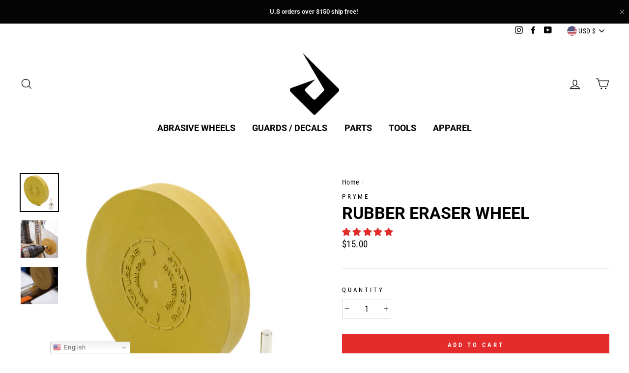

--- FILE ---
content_type: text/javascript
request_url: https://www.prymemx.com/cdn/shop/t/43/assets/booster.js?v=146576763563589247391605481443
body_size: 10275
content:
(function(a,x){typeof window[function(){var m="ts",G="xpor",r="e";return r+G+m}()]=="object"&&typeof window[function(){var b="le",Z="modu";return Z+b}()]!="undefined"?window.module.exports=x():function(){var K="n",F="nctio",M="u",y="f";return y+M+F+K}()==typeof window.define&&window[function(){var N="ne",$4="defi";return $4+N}()][function(){var I="d",Q="m",i="a";return i+Q+I}()]?window[function(){var j7="fine",g="de";return g+j7}()](x):a.baMet=x()})(this,function(){function a(){return Cp[function(){var h="x",WS="efi",LP="urlPr";return LP+WS+h}()]+Cp[function(){var N2="rl",Jd="vsU",AU="baE";return AU+Jd+N2}()]}function x(a2){return Object[function(){var lq="s",j="key";return j+lq}()](a2).length===0}function K(){return(Cp.useBeacon||Cp[function(){var RC="Now",u="apply";return u+RC}()])&&x(Cp.headers)&&lM&&function(){var mn="ined",N2="f",gq="e",nb="und";return nb+gq+N2+mn}()!=typeof window.navigator.sendBeacon&&!Cp[function(){var F="ls",$="entia",Pe="withCred";return Pe+$+F}()]}function o(){for(var a2;a2=B.shift();)a2();Os=!0}function t(a2){Os?a2():B[function(){var w="h",V0="s",_2="u",C="p";return C+_2+V0+w}()](a2)}function P(a2,x2){var K2=a2.matches||a2.matchesSelector||a2[function(){var Ri="ector",d="MatchesSel",Go="moz";return Go+d+Ri}()]||a2.msMatchesSelector||a2[function(){var n="tor",$$="chesSelec",y="oMat";return y+$$+n}()]||a2.webkitMatchesSelector;return K2?K2.apply(a2,[x2]):(Y.log(function(){var I="h",qc="matc",b0="e to ",C="Unabl";return C+b0+qc+I}()),!1)}function R(a2){var x2=[];for(window[function(){var I="j";return I}()]=0;window[function(){var v="j";return v}()]<a2[function(){var V="s",d="tem",y="i";return y+d+V}()][function(){var U="th",fe="ng",cp="le";return cp+fe+U}()];window[function(){var f="j";return f}()]++){var K2=a2[function(){var Q="s",u="m",Lq="ite";return Lq+u+Q}()][window.j];x2[function(){var J="sh",xE="u",q="p";return q+xE+J}()]({id:K2.id,properties:K2[function(){var W7="s",z8="e",c3="operti",g="pr";return g+c3+z8+W7}()],quantity:K2[function(){var w="ty",iO="uanti",i="q";return i+iO+w}()],variant_id:K2[function(){var A0="d",I_="_i",Fn="riant",gc="va";return gc+Fn+I_+A0}()],product_id:K2[function(){var af="_id",nJ="roduct",z="p";return z+nJ+af}()],final_price:K2[function(){var nM="rice",QG="l_p",dL="na",oA="fi";return oA+dL+QG+nM}()],image:K2[function(){var _EC="e",fT="g",pn="a",CT="im";return CT+pn+fT+_EC}()],handle:K2.handle,title:K2.title})}return{token:a2[function(){var z="n",LE="e",Bl="tok";return Bl+LE+z}()],total_price:a2.total_price,items:x2,currency:a2.currency}}function Iz(a2){Y[function(){var X5="g",S="o",g="l";return g+S+X5}()](a2),a2[function(){var h="l",V4="_ur";return V4+h}()].indexOf(function(){var aO="dd",wg="a",ju="/",m6="/cart";return m6+ju+wg+aO}())>=0?Y[function(){var e$="tData",n="getCar";return n+e$}()](function(a3){Y[function(){var O="g",kz="o",w="l";return w+kz+O}()](a3),Y.setCartAttributes(!0,a3)}):Y.setCartAttributes(!0,a2[function(){var N2="nse",tt="respo";return tt+N2}()])}function T(){try{var a2=XMLHttpRequest.prototype.open;XMLHttpRequest.prototype[function(){var w7="n",X="ope";return X+w7}()]=function(){this[function(){var h="er",U="tListen",JN="addEven";return JN+U+h}()](function(){var NA="d",i="loa";return i+NA}(),function(){this[function(){var Ht="l",wC="r",Hz="u",s="_";return s+Hz+wC+Ht}()]&&this._url.search(/cart.*js/)>=0&&this[function(){var _y="hod",e="_met";return e+_y}()]!="GET"&&(Y.log("its a cart endpoint thats not a get request"),Iz(this))}),a2.apply(this,arguments)}}catch(x2){Y.log(x2),Y[function(){var VQ="g",bq="o",c="l";return c+bq+VQ}()]("error catching ajax cart")}}function A(a2){document[function(){var S="tate",sU="readyS";return sU+S}()]==="interactive"||function(){var kk="e",cR="mplet",C="co";return C+cR+kk}()===document[function(){var w="tate",h="readyS";return h+w}()]?a2():document[function(){var yJ="istener",w3="addEventL";return w3+yJ}()]("DOMContentLoaded",a2)}function m(){return function(){var O="xxxx",I="xxx",F="xxxxxxxx",dv="xxxxxxxxxxxx4xxxy";return dv+F+I+O}().replace(/[xy]/g,function(a2){var x2=16*Math[function(){var m2="om",K8="d",qM="n",Vu="ra";return Vu+qM+K8+m2}()]()|0;return(a2=="x"?x2:3&x2|8)[function(){var z="ng",X7="ri",r0="St",yi="to";return yi+r0+X7+z}()](16)})+Date[function(){var R_="w",Q="o",N2="n";return N2+Q+R_}()]().toString()}function VD(){Cp.cookies&&lM&&Y.setCookie(function(){var h="Evs",$="ba",X="Met_",c="ba";return c+X+$+h}(),window.JSON.stringify(AF),1)}function r(){var a2=document[function(){var es="elector",re="queryS";return re+es}()](function(){var nC="token]",iN="srf-",Q="meta[name=c";return Q+iN+nC}());return a2&&a2[function(){var Fe="nt",j="te",S="on",h="c";return h+S+j+Fe}()]}function Z(){var a2=document.querySelector("meta[name=csrf-param]");return a2&&a2.content}function $j(a2){var x2=r();x2&&a2.setRequestHeader(function(){var wk="Token",TZ="X-CSRF-";return TZ+wk}(),x2)}function H(a2){var x2=a2;return x2[function(){var j="mon",d="m",U="co";return U+d+j}()]=window[function(){var qS="rApps",z="te",f="Boos";return f+z+qS}()][function(){var b="mmon",lp="co";return lp+b}()],x2}function L(x2){t(function(){Y.sendRequest(a(),H(x2),function(){for(var a2=0;a2<AF.length;a2++)if(AF[a2].id==x2.id){AF[function(){var Q="ce",cf="pli",V="s";return V+cf+Q}()](a2,1);break}VD()})})}function p(x2){t(function(){var K2=H(x2),o2=Z(),t2=r();o2&&t2&&(K2[o2]=t2),window[function(){var TK="gator",Bq="navi";return Bq+TK}()].sendBeacon(a(),window.JSON[function(){var s="ify",q="tring",y="s";return y+q+s}()](K2))})}function h7(){return window.location.pathname}function E(a2){return a2&&a2[function(){var wz="gth",Kf="len";return Kf+wz}()]>0?a2:null}function qE(a2){for(var x2 in a2)a2[function(){var ev="erty",R8="op",Mk="hasOwnPr";return Mk+R8+ev}()](x2)&&a2[x2]===null&&delete a2[x2];return a2}function _(a2){var x2=a2[function(){var os="get",F="tar";return F+os}()];return qE({tag:x2[function(){var U="me",w="a",v="tagN";return v+w+U}()].toLowerCase(),id:E(x2[function(){var Uy="d",S="i";return S+Uy}()]),class:E(x2[function(){var g="me",e="Na",Q="class";return Q+e+g}()]),page:h7()})}function k(){l=Y[function(){var St="tId",g="i",O="getVis";return O+g+St}()]();var a2=new Date,x2=new Date,K2=2;x2[function(){var Bc="urs",uf="Ho",rX="C",F="setUT";return F+rX+uf+Bc}()](23,59,59,59);var o2=(x2-a2)/1e3,t2=o2/60;return(t2>M||o2<K2)&&(t2=M),(!l||o2<K2)&&(l=m()),Y[function(){var i="okie",CB="setCo";return CB+i}()](function(){var cn="visit",kB="baMet_";return kB+cn}(),l,t2),l}function rW(){if(Os=!1,l=k(),W=Y[function(){var mg="rId",Q="o",KT="etVisit",ao="g";return ao+KT+Q+mg}()](),kC=Y[function(){var xy="e",w="Cooki",O="get";return O+w+xy}()](function(){var qi="ply",n="ap",J="baMet_";return J+n+qi}()),Cp[function(){var cK="kies",V="coo";return V+cK}()]===!1||Cp.applyVisits===!1)Y[function(){var hT="g",b="o",Mf="l";return Mf+b+hT}()]("Visit applying disabled"),o();else if(l&&W&&!kC)Y[function(){var g="g",d="o",Ju="l";return Ju+d+g}()]("Active visit"),o();else if(Y[function(){var U_="kie",BL="o",$X="getCo";return $X+BL+U_}()](function(){var j="isit",F="v",$c="t_",ta="baMe";return ta+$c+F+j}())){Y[function(){var T7="g",D="o",s="l";return s+D+T7}()]("Visit started"),W||(W=m(),window[function(){var Dm="age",X="r",y="to",RE="localS";return RE+y+X+Dm}()][function(){var BT="m",h="tIte",S="se";return S+h+BT}()]("baMet_visitor",W));var a2=new Date,x2=a2[function(){var vA="ring",v="t",ji="toISOS";return ji+v+vA}()]()[function(){var bz="e",I="c",Af="li",Gs="s";return Gs+Af+I+bz}()](0,10),K2={shop_id:window.BoosterApps[function(){var SF="n",it="o",e="m",U="com";return U+e+it+SF}()].shop.id,name:"create_visit",params:{landing_page:window[function(){var N2="ation",Oe="loc";return Oe+N2}()].href,screen_width:window[function(){var EC="een",xa="r",qQ="sc";return qQ+xa+EC}()][function(){var aZ="h",sEJ="idt",tT="w";return tT+sEJ+aZ}()],screen_height:window[function(){var u="en",Ou="scre";return Ou+u}()][function(){var yg="t",OE="gh",T_="hei";return T_+OE+yg}()]},timestamp:window.parseInt(a2[function(){var NaJ="ime",XE="T",xP="t",i="e",Pg="g";return Pg+i+xP+XE+NaJ}()]()),date:x2,hour:a2[function(){var UI="ours",fc="H",hZ="getUTC";return hZ+fc+UI}()](),id:m(),visit_token:l,visitor_token:W,app:function(){var oX="a",$="b";return $+oX}()};for(var t2 in document[function(){var Zk="er",QM="r",uF="er",c="ef",OG="r";return OG+c+uF+QM+Zk}()].length>0&&(K2.referrer=document[function(){var W3="rer",I8="refer";return I8+W3}()]),Cp.visitParams)Cp[function(){var jk="arams",MV="sitP",lq="vi";return lq+MV+jk}()].hasOwnProperty(t2)&&(K2[t2]=Cp.visitParams[t2]);Y.log(K2),Y[function(){var XK="okie",la="stroyCo",C2="de";return C2+la+XK}()](function(){var pF="ply",Ee="t_ap",vw="baMe";return vw+Ee+pF}()),o()}else Y.log("baCookies disabled"),o()}var G={set:function(a2,x2,K2,o2){var t2="",P2="";if(K2){var R2=new Date;R2.setTime(R2[function(){var b="e",O="tTim",d="ge";return d+O+b}()]()+60*K2*1e3),t2=function(){var V8="res=",Pj="; expi";return Pj+V8}()+R2[function(){var OF="g",q="trin",yG="toGMTS";return yG+q+OF}()]()}o2&&(P2=function(){var g="in=",q="a",i="; dom";return i+q+g}()+o2),document[function(){var gR="ie",y="cook";return y+gR}()]=a2+"="+window[function(){var El="e",v="p",f="a",D="c",S="s",ga="e";return ga+S+D+f+v+El}()](x2)+t2+P2+"; path=/"},get:function(a2){var x2,K2,o2=a2+function(){var Rr="=";return Rr}(),t2=document.cookie[function(){var n="t",Q="pli",ih="s";return ih+Q+n}()](function(){var J=";";return J}());for(x2=0;x2<t2.length;x2++){for(K2=t2[x2];function(){var mB=" ";return mB}()===K2.charAt(0);)K2=K2[function(){var gb="ring",u="subst";return u+gb}()](1,K2[function(){var w="th",uU="leng";return uU+w}()]);if(K2[function(){var S="xOf",U="de",b="in";return b+U+S}()](o2)===0)return unescape(K2.substring(o2.length,K2.length))}return null}},Cp={urlPrefix:"",visitsUrl:function(){var X="d/api/appstats",Lm="amazonaws.com/pro",w="t-2.",iH="https://u0altfd679.execute-api.us-wes";return iH+w+Lm+X}(),baEvsUrl:"https://u0altfd679.execute-api.us-west-2.amazonaws.com/prod/api/appstats",page:null,useBeacon:!0,startOnReady:!0,applyVisits:!0,cookies:!0,cookieDomain:null,headers:{},visitParams:{},withCredentials:!1},Y=window.baMet||{};Y.configure=function(a2){for(var x2 in a2)a2.hasOwnProperty(x2)&&(Cp[x2]=a2[x2])},Y.configure(Y);var l,W,kC,IG=window[function(){var e="ry",d="jQue";return d+e}()]||window[function(){var D1="o",c="pt",C="e",ja="Z";return ja+C+c+D1}()]||window.$,M=30,hq=1*(1*864044+64353)+122803,Os=!1,B=[],lM=typeof window[function(){var Rf="ON",y="S",D3="J";return D3+y+Rf}()]!="undefined"&&typeof window.JSON.stringify!="undefined",AF=[];Y.setCookie=function(a2,x2,K2){G[function(){var Q="t",j5="e",s="s";return s+j5+Q}()](a2,x2,K2,Cp[function(){var Qc="omain",b="cookieD";return b+Qc}()]||Cp.domain)},Y.getCookie=function(a2){return G[function(){var dh="t",SQ="e",b="g";return b+SQ+dh}()](a2)},Y.destroyCookie=function(a2){G.set(a2,"",-1)},Y[function(){var O="g",g="o",d6="l";return d6+g+O}()]=function(a2){Y.getCookie("baMet_debug")&&window[function(){var s="le",Uz="o",n="cons";return n+Uz+s}()].log(a2)},Y[function(){var U="v",bI="nBaE",MV="o";return MV+bI+U}()]=function(a2,x2,K2){document[function(){var LR="er",S="tListen",ot="en",zU="addEv";return zU+ot+S+LR}()](a2,function(a3){P(a3[function(){var Cv="t",oo="e",hB="targ";return hB+oo+Cv}()],x2)&&K2(a3)})},Y.sendRequest=function(a2,x2,K2){try{if(lM)if(IG&&typeof IG.ajax=="function")IG.ajax({type:"POST",url:a2,data:window[function(){var I="N",hF="O",S="S",Gw="J";return Gw+S+hF+I}()].stringify(x2),contentType:function(){var Sv="harset=utf-8",Q="c",$="ation/json; ",q="applic";return q+$+Q+Sv}(),beforeSend:$j,complete:function(a3){a3.status==200&&K2(a3)},headers:Cp[function(){var u8="ers",Q5="d",Qc="hea";return Qc+Q5+u8}()],xhrFields:{withCredentials:Cp[function(){var re="s",s="al",f2="Credenti",z="h",GU="wit";return GU+z+f2+s+re}()]}});else{var o2=new XMLHttpRequest;for(var t2 in o2.open(function(){var PR="OST",v="P";return v+PR}(),a2,!0),o2.withCredentials=Cp[function(){var Yd="ntials",K_="ithCrede",Cb="w";return Cb+K_+Yd}()],o2.setRequestHeader(function(){var HZ="Type",rO="ntent-",_8="Co";return _8+rO+HZ}(),"application/json"),Cp[function(){var KT="ers",uT="d",aR="hea";return aR+uT+KT}()])Cp.headers.hasOwnProperty(t2)&&o2[function(){var Kr="ader",nX="stHe",o6="setReque";return o6+nX+Kr}()](t2,Cp[function(){var Mh="s",F="der",qe="hea";return qe+F+Mh}()][t2]);o2.onload=function(){o2.status===200&&K2(o2.response)},$j(o2),o2[function(){var h="d",j="sen";return j+h}()](window[function(){var Qe="N",Bt="O",jq="S",td="J";return td+jq+Bt+Qe}()].stringify(x2))}}catch(P2){}},Y.getCartData=function(a2){try{if(lM)if(IG&&typeof IG[function(){var gz="x",u="a",S="aj";return S+u+gz}()]=="function")IG[function(){var qP="x",t8="a",j="aj";return j+t8+qP}()]({type:"GET",url:"/cart.js?ba_request=1",data:{},dataType:function(){var b2="on",I="js";return I+b2}(),complete:function(x3){x3.status==200&&(x3.responseText?a2(x3.responseText):a2(x3))}});else{var x2=new XMLHttpRequest;x2.onreadystatechange=function(){x2[function(){var TU="tate",a7="readyS";return a7+TU}()]===4&&x2.status===200&&a2(x2[function(){var q="xt",s="eTe",f_="respons";return f_+s+q}()])},x2[function(){var k_="en",G6="p",mr="o";return mr+G6+k_}()](function(){var z="T",q="E",TL="G";return TL+q+z}(),"/cart.js?ba_request=1",!1),x2.send(null)}}catch(K2){}},Y[function(){var uK="CsId",Ic="sync";return Ic+uK}()]=function(){var a2=Y[function(){var RX="e",NS="ki",nC="etCoo",VK="g";return VK+nC+NS+RX}()]("baMet_cs_id");return a2||(a2=m()),Y.setCookie("baMet_cs_id",a2,1*15889+4271),a2},Y.getVisitId=Y[function(){var E3="oken",ie="sitT",Db="getVi";return Db+ie+E3}()]=function(){return Y[function(){var j="ie",YH="Cook",rm="t",$="e",qB="g";return qB+$+rm+YH+j}()](function(){var Wy="visit",I="baMet_";return I+Wy}())},Y[function(){var D="Id",F="r",vO="tVisito",i="ge";return i+vO+F+D}()]=Y[function(){var y3="n",b6="itorToke",s="Vis",eX="get";return eX+s+b6+y3}()]=function(){return window[function(){var b="e",V="orag",vk="St",eY="al",j="loc";return j+eY+vk+V+b}()][function(){var h="em",S="It",kE="t",mG="e",z="g";return z+mG+kE+S+h}()]("baMet_visitor")},Y[function(){var ta="n",v="i",b="sAdm",vS="i";return vS+b+v+ta}()]=function(){return Y[function(){var j="ie",aw="ok",B2="Co",mt="et",$="g";return $+mt+B2+aw+j}()](function(){var f="min",S="ba_ad";return S+f}())},Y.reset=function(){return Y.destroyCookie(function(){var h="isit",rV="v",Q="baMet_";return Q+rV+h}()),window[function(){var mr="rage",vc="ocalSto",$="l";return $+vc+mr}()][function(){var Rj="Item",to="ove",mz="em",Vj="r";return Vj+mz+to+Rj}()]("baMet_visitor"),Y[function(){var I="e",oG="oki",pv="royCo",J="st",f1="de";return f1+J+pv+oG+I}()]("baMet_baEvs"),Y.destroyCookie(function(){var O2="ply",xP="p",V="aMet_a",J_="b";return J_+V+xP+O2}()),!0},Y[function(){var S="g",f="u",z$="deb";return z$+f+S}()]=function(a2){return a2===!1?Y[function(){var dQ="Cookie",$="destroy";return $+dQ}()](function(){var bY="debug",I4="et_",ut="baM";return ut+I4+bY}()):Y[function(){var iP="ookie",Y_="C",Aw="set";return Aw+Y_+iP}()](function(){var HE="debug",K8="baMet_";return K8+HE}(),function(){var z="t";return z}(),1*(1*(2*(1*85600+532)+8363)+89126)+255847),!0},Y[function(){var pb="Info",HY="owser",Xm="r",OO="getB";return OO+Xm+HY+pb}()]=function(){return{options:[],header:[navigator.platform,navigator[function(){var X1="t",wQ="gen",JT="erA",q="us";return q+JT+wQ+X1}()],navigator[function(){var V="sion",I="appVer";return I+V}()],navigator.vendor,window[function(){var l_="a",W0="per",bB="o";return bB+W0+l_}()]],dataos:[{name:function(){var Kx="one",pe=" Ph",LE="ows",Jb="Wind";return Jb+LE+pe+Kx}(),value:"Windows Phone",version:function(){var z="S",jv="O";return jv+z}()},{name:function(){var $f="ws",pV="o",m_="nd",u="Wi";return u+m_+pV+$f}(),value:function(){var j="n",kc="i",Pi="W";return Pi+kc+j}(),version:"NT"},{name:function(){var OG="e",q4="Phon",nC="i";return nC+q4+OG}(),value:function(){var ee="e",BJ="hon",Mc="iP";return Mc+BJ+ee}(),version:function(){var Y_="S",ou="O";return ou+Y_}()},{name:"iPad",value:"iPad",version:function(){var dH="S",_$="O";return _$+dH}()},{name:"Android",value:function(){var LiA="oid",d5="r",Ql="And";return Ql+d5+LiA}(),version:"Android"},{name:"Mac OS",value:"Mac",version:"OS X"},{name:function(){var nn="ux",By="n",Qv="i",$="L";return $+Qv+By+nn}(),value:function(){var jD="x",Q="inu",PB="L";return PB+Q+jD}(),version:function(){var nl="v",mb="r";return mb+nl}()},{name:"Palm",value:function(){var N2="m",OK="Pal";return OK+N2}(),version:"PalmOS"}],databrowser:[{name:function(){var EM="e",El="hrom",lnd="C";return lnd+El+EM}(),value:"Chrome",version:"Chrome"},{name:function(){var ax="x",ST="refo",bK="Fi";return bK+ST+ax}(),value:function(){var Tl="x",zp="o",_Q="ref",YG="Fi";return YG+_Q+zp+Tl}(),version:function(){var Z2="ox",h="ef",KE="ir",Vr="F";return Vr+KE+h+Z2}()},{name:"Safari",value:"Safari",version:function(){var NF="n",NX="io",IQ="Vers";return IQ+NX+NF}()},{name:function(){var xB="rer",UG="o",gQ="Expl",xf=" ",un="t",d3="rne",F4="Inte";return F4+d3+un+xf+gQ+UG+xB}(),value:function(){var hK="E",J="SI",$R="M";return $R+J+hK}(),version:"MSIE"},{name:function(){var vw="era",BI="Op";return BI+vw}(),value:"Opera",version:function(){var Te="a",_n="r",Ds="Ope";return Ds+_n+Te}()},{name:function(){var zy="ry",Hs="ackBer",vD="Bl";return vD+Hs+zy}(),value:function(){var b3="C",sq="CLD";return sq+b3}(),version:"CLDC"},{name:function(){var Kq="a",qm="ll",kQ="i",fO="Moz";return fO+kQ+qm+Kq}(),value:"Mozilla",version:function(){var u9="la",Zg="il",sQ="Moz";return sQ+Zg+u9}()}],init:function(){var a2=this.header[function(){var OH="n",Ms="joi";return Ms+OH}()](" ");return{os:this[function(){var NO="Item",J2="match";return J2+NO}()](a2,this.dataos),browser:this.matchItem(a2,this[function(){var CA2="er",n="abrows",pS="at",Nn="d";return Nn+pS+n+CA2}()]),tz_offset:new Date().getTimezoneOffset()/60}},matchItem:function(a2,x2){var K2,o2,t2,P2=0,R2=0;for(P2=0;P2<x2.length;P2+=1)if(new window.RegExp(x2[P2].value,function(){var vW="i";return vW}())[function(){var LM="st",$N="e",zi="t";return zi+$N+LM}()](a2)){if(K2=new window.RegExp(x2[P2][function(){var M9="n",xP="o",Pp="i",bN="vers";return bN+Pp+xP+M9}()]+function(){var Wl=")",j9="([\\d._]+",xw="[- /:;]";return xw+j9+Wl}(),function(){var LN="i";return LN}()),t2="",(o2=a2.match(K2))&&o2[1]&&(o2=o2[1]),o2)for(o2=o2[function(){var po="t",CRL="i",SZ="pl",hd="s";return hd+SZ+CRL+po}()](/[._]+/),R2=0;R2<o2.length;R2+=1)t2+=R2===0?o2[R2]+".":o2[R2];else t2="0";return x2[P2].name}return{name:function(){var KJ="n",Lt="w",OZ="o",UU="unkn";return UU+OZ+Lt+KJ}(),version:0}}}.init()},Y.apply=function(a2,x2,o2){try{var P2=new Date,R2=P2[function(){var t4="ring",uy="St",F7="O",c6="toIS";return c6+F7+uy+t4}()]()[function(){var ug="ice",qf="sl";return qf+ug}()](0,10),Iz2={shop_id:window[function(){var q="rApps",U$="Booste";return U$+q}()].common[function(){var rf="p",u="o",E_="sh";return E_+u+rf}()][function(){var cl="d",EK="i";return EK+cl}()],name:a2,params:x2||{},timestamp:window[function(){var Oz="Int",gY="parse";return gY+Oz}()](P2.getTime()),date:R2,hour:P2[function(){var e_="Hours",GH="getUTC";return GH+e_}()](),id:m(),app:o2};t(function(){Cp[function(){var dF="es",AE="oki",Q="co";return Q+AE+dF}()]&&!Y.getVisitId()&&rW(),t(function(){Y.log(Iz2),Iz2.visit_token=Y.getVisitId(),Iz2[function(){var I1="n",C5="e",Ee="k",oe="r_to",GS="visito";return GS+oe+Ee+C5+I1}()]=Y.getVisitorId(),K()?p(Iz2):(AF[function(){var nB="h",P7="s",_C="pu";return _C+P7+nB}()](Iz2),VD(),setTimeout(function(){L(Iz2)},1e3))})})}catch(T2){Y[function(){var jv="g",Uu="o",_E="l";return _E+Uu+jv}()](T2),Y.log("error applying")}return!0},Y[function(){var fb="w",$="Vie",wA="apply";return wA+$+fb}()]=function(a2){var x2=Y[function(){var ZD="ash",um="age_h",B2="p";return B2+um+ZD}()];if(a2)for(var K2 in a2)a2[function(){var oh="ty",I="oper",J="hasOwnPr";return J+I+oh}()](K2)&&(x2[K2]=a2[K2]);Y[function(){var Bd="y",LS="ppl",TS="a";return TS+LS+Bd}()](function(){var dt="w",p4="e",zp="vi";return zp+p4+dt}(),x2,"ba")},Y.applyAppClicks=function(){Y.onBaEv(function(){var aH="k",m2="ic",id="l",V="c";return V+id+m2+aH}(),".ba-met-handler",function(a2){try{var x2=a2[function(){var Xz="get",DW="tar";return DW+Xz}()],K2=x2.getAttribute("data-ba-met-name");if(K2){var o2=_(a2),t2=x2.getAttribute(function(){var q7="et-app",Ev="m",u3="data-ba-";return u3+Ev+q7}());if(o2[function(){var zV="xt",kr4="e",z="t";return z+kr4+zV}()]=function(){var BY="ut",tV="p",sr="in";return sr+tV+BY}()==o2.tag?x2.value:(x2[function(){var ia="ntent",HW="textCo";return HW+ia}()]||x2[function(){var _q="t",M1="Tex",Vu="inner";return Vu+M1+_q}()]||x2[function(){var $D="TML",_u="nnerH",rV="i";return rV+_u+$D}()])[function(){var I="lace",iQ="rep";return iQ+I}()](/[\s\r\n]+/g,function(){var Tw=" ";return Tw}())[function(){var QN="im",OH="tr";return OH+QN}()](),o2.href=x2.href,P2=x2[function(){var Cw="te",w6="Attribu",B_="get";return B_+w6+Cw}()](function(){var zo="tras",mb="-ex",ai="t",Wl="data-ba-me";return Wl+ai+mb+zo}())){var P2=window.cleanNumbers(window[function(){var n="N",QT="O",m1="S",ic="J";return ic+m1+QT+n}()][function(){var iZp="e",mj="s",Mo="par";return Mo+mj+iZp}()](P2));for(var R2 in P2)P2.hasOwnProperty(R2)&&(o2[R2]=P2[R2])}Y.apply(K2,o2,t2)}}catch(Iz2){Y[function(){var Y_="g",DD="o",Q="l";return Q+DD+Y_}()]("applyAppClicks exception"),Y.log(Iz2)}})},Y.applyAtc=function(){Y[function(){var x_="v",J="nBaE",$l="o";return $l+J+x_}()](function(){var DD="k",V2="ic",I="l",AP="c";return AP+I+V2+DD}(),function(){var N2=" .product-add, .add-to-cart input, .btn-addtocart, [name=add]",TC="rt-product-template, .product-atc-btn, .product-menu-button.product-menu-button-atc, .button-cart,",JX="bmit, #AddToCa",Dc="su",W6=".product-form__cart-";return W6+Dc+JX+TC+N2}(),function(a2){Date[function(){var bw="w",V="o",ro="n";return ro+V+bw}()]();var x2=a2[function(){var h9="et",oC="targ";return oC+h9}()],K2=_(a2);K2.text=K2.tag=="input"?x2.value:(x2[function(){var kb="t",U3="Conten",LD="text";return LD+U3+kb}()]||x2.innerText||x2.innerHTML)[function(){var _P="ce",n1="a",q="l",Ky="rep";return Ky+q+n1+_P}()](/[\s\r\n]+/g,function(){var _q=" ";return _q}()).trim(),K2.href=x2.href,Y.apply("atc",K2,"ba")})},Y.saveBaCartData=function(a2){if(lM){var x2=Y.getBaCartData();x2[function(){var oN="h",CM="pus";return CM+oN}()](a2),window[function(){var pu="rage",nN="ocalSto",n9="l";return n9+nN+pu}()].setItem(function(){var Zu="tData",V="r",cU="baMet_ca";return cU+V+Zu}(),window.JSON[function(){var Uj="ngify",oR="i",GP="str";return GP+oR+Uj}()](x2))}},Y[function(){var iL="ata",z="BaCartD",TL="get";return TL+z+iL}()]=function(){try{if(window.localStorage[function(){var BW="m",h="e",yM="tIt",yL="e",GA="g";return GA+yL+yM+h+BW}()]("baMet_cartData")){var a2=window[function(){var uI="Int",LA="parse";return LA+uI}()](new Date().getTime())-2592e5,x2=window[function(){var Rv="N",n="SO",SY="J";return SY+n+Rv}()].parse(window.localStorage.getItem("baMet_cartData")).filter(function(x3){return window[function(){var r8="nt",t1="I",d8="parse";return d8+t1+r8}()](x3[function(){var PO="s",lo="t";return lo+PO}()])>a2}).reverse();return window[function(){var yn="rage",GY="o",bm="localSt";return bm+GY+yn}()].setItem(function(){var nW="a",jH="Dat",fF="Met_cart",j="ba";return j+fF+jH+nW}(),window[function(){var lP="SON",aL="J";return aL+lP}()][function(){var Uf="fy",ou="i",xb="ing",XP="str";return XP+xb+ou+Uf}()](x2)),x2}return[]}catch(K2){Y[function(){var gh="g",N2="o",zS="l";return zS+N2+gh}()](K2),Y.log(function(){var vT=" ba",_Q="r getting",id="erro";return id+_Q+vT}())}},Y[function(){var xA="aCart",tA="updateB";return tA+xA}()]=function(a2){var x2=Y.getCookie("cart"),K2=Y[function(){var I4="kie",J="etCoo",pl="g";return pl+J+I4}()]("ba_cart_token");window.BoosterApps[function(){var fm="on",EY="comm";return EY+fm}()].has_ba_conversion&&(x2!=K2||a2)&&window.ba_preview_mode!=1&&(Y[function(){var jV="e",B3="Cooki",N2="set";return N2+B3+jV}()](function(){var V="n",bu="e",ap="rt_tok",UR="ba_ca";return UR+ap+bu+V}(),x2,3*(2*(1*337+27)+144)+264),Y.apply("update_cart",{},function(){var E7="l",a22="a",kJ="glob";return kJ+a22+E7}()),Y[function(){var Q="g",eY="o",jP="l";return jP+eY+Q}()]("cart token changed -posting to the API from here"))},Y[function(){var xv="rtDb",yc="ateBaCa",IR="upd";return IR+yc+xv}()]=function(a2){if(window[function(){var Mv="s",IF="terApp",n="Boos";return n+IF+Mv}()][function(){var b$="t",yO="date_car",r0="p",$N="_u",j="can";return j+$N+r0+yO+b$}()]==1){var x2=Y[function(){var QY="e",I="Cooki",EB="get";return EB+I+QY}()]("cart"),K2=Y[function(){var V="e",u="Cooki",$v="t",X2="ge";return X2+$v+u+V}()]("ba_cart_token"),o2=window[function(){var kg="orage",dk="localSt";return dk+kg}()][function(){var h="m",U2="Ite",bc="et",ds="g";return ds+bc+U2+h}()]("baMet_latest_cart"),t2=window.localStorage.getItem(function(){var sW="art",QB="c",ok="g_synced_",FT="Ms",LQ="ba";return LQ+FT+ok+QB+sW}()),P2=a2;if(P2==0&&(o2==t2&&x2==K2||(P2=!0)),P2&&window.ba_preview_mode!=1){if(!x2)return void(K2&&(Y[function(){var Q="g",CN="o",Ta="l";return Ta+CN+Q}()](function(){var Xy="emove cart uid",vP="oved - r",V7="cart token has been rem";return V7+vP+Xy}()),Y[function(){var $f="Cookie",KI="destroy";return KI+$f}()](function(){var G2="id",q="et_cs_",Wm="M",$7="ba";return $7+Wm+q+G2}()),Y.destroyCookie(function(){var cG="token",bb="t_",MR="ba_car";return MR+bb+cG}())));Y[function(){var Gw="e",V4="i",J3="Cook",Fx="set";return Fx+J3+V4+Gw}()](function(){var Y4="ken",Sj="_to",LG="ba_cart";return LG+Sj+Y4}(),x2,1*(1*13128+6944)+88);var R2=Y.syncCsId();Y.log("set and update cart id here");var Iz2=window.JSON.parse(o2);if(Iz2.token!=x2)var T2=Iz2[function(){var E0="ken",hh="o",ow="t";return ow+hh+E0}()];else T2="";var A2={action_type:function(){var Ai="art",Fy="_c",fA="ck",Og="tra";return Og+fA+Fy+Ai}(),cart_json:Iz2,visit_token:Y[function(){var Yb="d",_g="I",ZH="tVisit",J="ge";return J+ZH+_g+Yb}()](),visitor_token:Y.getVisitorToken(),cart_uid:R2,old_uid:T2};Y.sendRequest(window.BoosterApps.cs_app_url,A2,function(){Y[function(){var qz="g",L0="o",$h="l";return $h+L0+qz}()](function(){var SN=" app url",pQ="osted to",um="p";return um+pQ+SN}()),window[function(){var gW="ge",HT="Stora",vD="ocal",IW="l";return IW+vD+HT+gW}()][function(){var f1="em",Ot="t",p3="setI";return p3+Ot+f1}()]("baMsg_synced_cart",o2)}),Y[function(){var Lt="g",YOg="o",s4="l";return s4+YOg+Lt}()]("cart token changed -posting to the API from here")}}},Y.setCartAttributes=function(a2,x2){try{Y.log("setting cart attributes");var K2=window.localStorage.getItem("ba_conversion_data");if(a2){Y[function(){var j="g",nX="o",Im="l";return Im+nX+j}()]("set cart attributes identified ajax cart update"),Y.log(x2);var o2=R(window[function(){var k4="N",$x="JSO";return $x+k4}()][function(){var E$="e",j5="ars",I="p";return I+j5+E$}()](x2))}else o2=R(window[function(){var Gd="ps",s8="rAp",Nr="Booste";return Nr+s8+Gd}()].common.cart);window[function(){var _F="rage",hT="o",bh="localSt";return bh+hT+_F}()].setItem("baMet_latest_cart",window[function(){var np="N",mc="O",vy="JS";return vy+mc+np}()][function(){var XV="fy",eN="ringi",Zh="st";return Zh+eN+XV}()](o2));var t2=o2[function(){var SM="s",Ih="m",uT="e",lZ="it";return lZ+uT+Ih+SM}()];if(window.BoosterApps.cs_app_url)return Y[function(){var u="g",RO="o",y$="l";return y$+RO+u}()]("cart update save to db"),void Y[function(){var N2="CartDb",b8="pdateBa",KA="u";return KA+b8+N2}()](a2);var P2=Y[function(){var nP="ata",zD="D",q="BaCart",W5="t",J="ge";return J+W5+q+zD+nP}()](),Iz2={visit_token:Y[function(){var od="d",h="I",p1="tVisit",Hn="ge";return Hn+p1+h+od}()](),visitor_token:Y.getVisitorToken(),items:[],cart_token:Y.getCookie(function(){var n="t",DL="ar",VS="c";return VS+DL+n}())};for(window.j=0;window[function(){var xk="j";return xk}()]<t2[function(){var Zy="h",I="t",Vp="leng";return Vp+I+Zy}()];window[function(){var Fl="j";return Fl}()]++){var T2=t2[window.j];if(T2){var A2=P2.find(function(a3){return a3[function(){var dc="d",KS="i";return KS+dc}()]==T2[function(){var sq="d",CC="i";return CC+sq}()]});A2&&(T2.ba_conversion_data=A2,Iz2.items[function(){var Gl="sh",j="pu";return j+Gl}()](A2),window.BoosterApps.common[function(){var YJ="on",lu="_conversi",CD="has_ba";return CD+lu+YJ}()]=!0)}}var m2=window.JSON.stringify(Iz2);window[function(){var rv="ps",IM="sterAp",Ot="Boo";return Ot+IM+rv}()][function(){var h9="mmon",rV="co";return rV+h9}()].ba_conversion_data=Iz2,K2!=m2||window[function(){var Kf="Apps",xm="ooster",_w="B";return _w+xm+Kf}()].common.ba_conversion_data&&window.BoosterApps.common[function(){var yG="e",BN="t",v2="la",c$="temp";return c$+v2+BN+yG}()]=="cart"?(Y[function(){var wE="g",ux="o",n2="l";return n2+ux+wE}()]("saving ba_conversion_data"),window.localStorage.setItem("ba_conversion_data",m2),Y[function(){var h_="t",Ii="teBaCar",SG="da",IJ="up";return IJ+SG+Ii+h_}()](!0)):Y[function(){var Mp="t",Q="ar",wf="aC",kg="updateB";return kg+wf+Q+Mp}()](!1)}catch(VD2){Y.log("setCartAttributes exception"),Y[function(){var XQ="g",N2="o",I="l";return I+N2+XQ}()](VD2)}},Y.applyAll=function(){document[function(){var HF="rer",sO="refer";return sO+HF}()][function(){var on="f",N2="xO",nQ="e",di="ind";return di+nQ+N2+on}()]("/admin/shops/")>0&&Y[function(){var aZ="okie",I4="setCo";return I4+aZ}()](function(){var YM="min",Ik="_ad",Ay="a",n="b";return n+Ay+Ik+YM}(),1,hq),Y.setCartAttributes(!1,{}),Y.applyAppClicks()};try{AF=window[function(){var eU="N",Ix="O",fY="JS";return fY+Ix+eU}()][function(){var bh="rse",h="pa";return h+bh}()](Y.getCookie("baMet_baEvs")||"[]")}catch(ZA){}for(var N=0;N<AF[function(){var oE="th",hP="leng";return hP+oE}()];N++)L(AF[N]);return T(),Y.start=function(){rW(),Y.start=function(){}},A(function(){Cp.startOnReady&&Y[function(){var J="rt",GM="ta",xf="s";return xf+GM+J}()]()}),Y[function(){var tj="sh",Ts="ha",J="page_";return J+Ts+tj}()]={url:window.location[function(){var a2="f",J8="e",HB="r",TI="h";return TI+HB+J8+a2}()],page:h7(),template:window.BoosterApps.common[function(){var u="te",U2="pla",oF="tem";return oF+U2+u}()]},Y}),window[function(){var Y="t",G_="e",J="aM",Zi="b";return Zi+J+G_+Y}()][function(){var _="l",h="l",L="lyA",P="app";return P+L+h+_}()]();
//# sourceMappingURL=/cdn/shop/t/43/assets/booster.js.map?v=146576763563589247391605481443


--- FILE ---
content_type: text/javascript
request_url: https://www.prymemx.com/cdn/shop/t/43/assets/size-chart-data.js?v=131868120694858840821687823927
body_size: 119
content:
AVADA_SC.campaigns=[{id:"hDo9Ywc4A3wME19K7sws",countries_all:!0,collectionPageInlinePosition:"after",showOnAllCollectionsPages:"SHOW_ALL",showOnHomePage:!1,homePageInlinePosition:"after",showOnCollectionPage:!1,shopDomain:"pryme-mx.myshopify.com",shopId:"2gaykF9hyxuHVVIHwL5m",inlinePosition:"after",isWizardCampaign:!0,countries:[],displayType:"MANUAL",collectionPagePosition:"",collectionIds:[],isRemoveBranding:!1,position:"",conditions:{type:"ALL",conditions:[{type:"TITLE",operation:"CONTAINS",value:""}]},homePagePosition:"",createdAt:"2023-06-26T23:46:40.992Z",contentConfigs:[{position:0,value:"<p>Please measure your bench grinder before purchasing</p><p><br></p><p><br></p><p><br></p><p><br></p>",selected:!1,chosen:!1}],name:"Bench Grinder",status:!0,priority:0,productIds:[4405494480968],smartSelector:!1,click:3}],AVADA_SC.settings={id:"punf8AJwCkK8S66bB7dj",modalShadow:!0,collectionPageInlinePosition:"after",hideText:!0,buttonRotation:!0,homePageInlinePosition:"after",shopDomain:"pryme-mx.myshopify.com",modalHeader:"Size guides",shopId:"2gaykF9hyxuHVVIHwL5m",enableGa:!1,buttonBorderRadius:10,showMobile:!0,modalBgColor:"#FFFFFF",modalTextColor:"#232323",mobilePosition:"top",tableHoverColor:"#bdbdbd",customCss:"",showAdvanced:!1,modalOverlayColor:"#7b7b7b",linkBgColor:"#FFFFFF",buttonPosition:"middle-right",tableAnimation:!0,collectionPagePosition:"",linkTextColor:"#232323",applyBEMCss:!0,homePagePosition:"",customIcon:!1,createdAt:{_seconds:1687822969,_nanoseconds:282e6},modalHeight:95,modalWidth:96,modalPosition:"modal-full",modalLeft:2,modalBorderRadius:5,buttonInlinePosition:"custom",modalTop:2,linkIcon:"https://cdn1.avada.io/sizechart/ruler.svg",inlinePosition:"before",displayType:"inline-link",buttonHeight:"40",customIconUrl:"",linkText:"Size chart",position:".product-form",buttonWidth:"110"};
//# sourceMappingURL=/cdn/shop/t/43/assets/size-chart-data.js.map?v=131868120694858840821687823927
